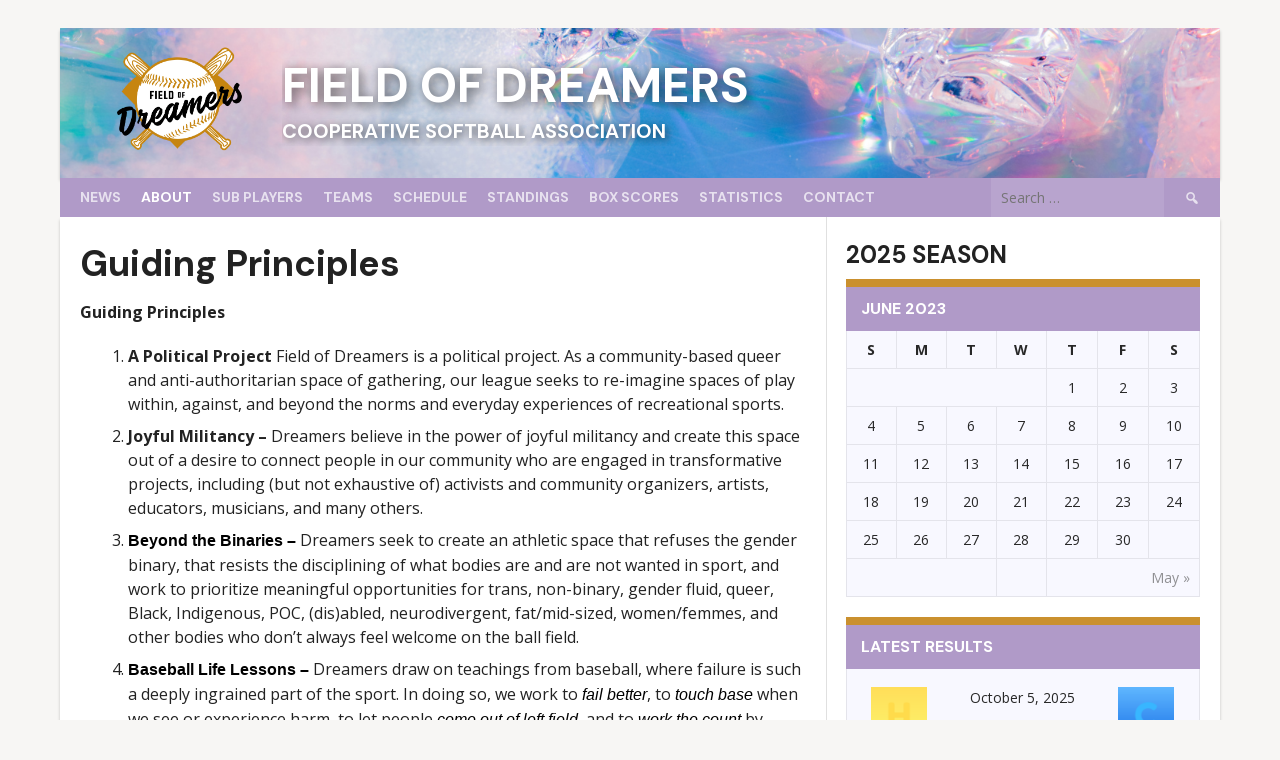

--- FILE ---
content_type: text/html; charset=UTF-8
request_url: https://fieldofdreamers.org/about/guiding-principles/?sp_year=2023&sp_month=6
body_size: 14781
content:
<!DOCTYPE html>
<html lang="en-US">
<head>
<meta charset="UTF-8">
<meta name="viewport" content="width=device-width, initial-scale=1">

<! -- GOOGLE FONTS -->
	
<link rel="preconnect" href="https://fonts.googleapis.com">
<link rel="preconnect" href="https://fonts.gstatic.com" crossorigin>
<link href="https://fonts.googleapis.com/css2?family=Archivo:wght@700&family=DM+Sans:ital,wght@0,400;0,700;1,400&display=swap" rel="stylesheet">
<link href="https://fonts.googleapis.com/css2?family=Open+Sans:ital,wght@0,400;0,700;1,400;1,700&display=swap" rel="stylesheet">
<link href="https://fonts.googleapis.com/css2?family=Inter:wght@400;700&display=swap" rel="stylesheet">
<link href="https://fonts.googleapis.com/css2?family=Della+Respira&display=swap" rel="stylesheet">
	


	
<link rel="profile" href="https://gmpg.org/xfn/11">
<link rel="pingback" href="https://fieldofdreamers.org/xmlrpc.php">
<title>Guiding Principles &#8211; Field of Dreamers</title>
<meta name='robots' content='max-image-preview:large' />
	<style>img:is([sizes="auto" i], [sizes^="auto," i]) { contain-intrinsic-size: 3000px 1500px }</style>
	<link rel='dns-prefetch' href='//fonts.googleapis.com' />
<link rel="alternate" type="application/rss+xml" title="Field of Dreamers &raquo; Feed" href="https://fieldofdreamers.org/feed/" />
<link rel="alternate" type="application/rss+xml" title="Field of Dreamers &raquo; Comments Feed" href="https://fieldofdreamers.org/comments/feed/" />
<script type="text/javascript">
/* <![CDATA[ */
window._wpemojiSettings = {"baseUrl":"https:\/\/s.w.org\/images\/core\/emoji\/16.0.1\/72x72\/","ext":".png","svgUrl":"https:\/\/s.w.org\/images\/core\/emoji\/16.0.1\/svg\/","svgExt":".svg","source":{"concatemoji":"https:\/\/fieldofdreamers.org\/wp-includes\/js\/wp-emoji-release.min.js?ver=6.8.3"}};
/*! This file is auto-generated */
!function(s,n){var o,i,e;function c(e){try{var t={supportTests:e,timestamp:(new Date).valueOf()};sessionStorage.setItem(o,JSON.stringify(t))}catch(e){}}function p(e,t,n){e.clearRect(0,0,e.canvas.width,e.canvas.height),e.fillText(t,0,0);var t=new Uint32Array(e.getImageData(0,0,e.canvas.width,e.canvas.height).data),a=(e.clearRect(0,0,e.canvas.width,e.canvas.height),e.fillText(n,0,0),new Uint32Array(e.getImageData(0,0,e.canvas.width,e.canvas.height).data));return t.every(function(e,t){return e===a[t]})}function u(e,t){e.clearRect(0,0,e.canvas.width,e.canvas.height),e.fillText(t,0,0);for(var n=e.getImageData(16,16,1,1),a=0;a<n.data.length;a++)if(0!==n.data[a])return!1;return!0}function f(e,t,n,a){switch(t){case"flag":return n(e,"\ud83c\udff3\ufe0f\u200d\u26a7\ufe0f","\ud83c\udff3\ufe0f\u200b\u26a7\ufe0f")?!1:!n(e,"\ud83c\udde8\ud83c\uddf6","\ud83c\udde8\u200b\ud83c\uddf6")&&!n(e,"\ud83c\udff4\udb40\udc67\udb40\udc62\udb40\udc65\udb40\udc6e\udb40\udc67\udb40\udc7f","\ud83c\udff4\u200b\udb40\udc67\u200b\udb40\udc62\u200b\udb40\udc65\u200b\udb40\udc6e\u200b\udb40\udc67\u200b\udb40\udc7f");case"emoji":return!a(e,"\ud83e\udedf")}return!1}function g(e,t,n,a){var r="undefined"!=typeof WorkerGlobalScope&&self instanceof WorkerGlobalScope?new OffscreenCanvas(300,150):s.createElement("canvas"),o=r.getContext("2d",{willReadFrequently:!0}),i=(o.textBaseline="top",o.font="600 32px Arial",{});return e.forEach(function(e){i[e]=t(o,e,n,a)}),i}function t(e){var t=s.createElement("script");t.src=e,t.defer=!0,s.head.appendChild(t)}"undefined"!=typeof Promise&&(o="wpEmojiSettingsSupports",i=["flag","emoji"],n.supports={everything:!0,everythingExceptFlag:!0},e=new Promise(function(e){s.addEventListener("DOMContentLoaded",e,{once:!0})}),new Promise(function(t){var n=function(){try{var e=JSON.parse(sessionStorage.getItem(o));if("object"==typeof e&&"number"==typeof e.timestamp&&(new Date).valueOf()<e.timestamp+604800&&"object"==typeof e.supportTests)return e.supportTests}catch(e){}return null}();if(!n){if("undefined"!=typeof Worker&&"undefined"!=typeof OffscreenCanvas&&"undefined"!=typeof URL&&URL.createObjectURL&&"undefined"!=typeof Blob)try{var e="postMessage("+g.toString()+"("+[JSON.stringify(i),f.toString(),p.toString(),u.toString()].join(",")+"));",a=new Blob([e],{type:"text/javascript"}),r=new Worker(URL.createObjectURL(a),{name:"wpTestEmojiSupports"});return void(r.onmessage=function(e){c(n=e.data),r.terminate(),t(n)})}catch(e){}c(n=g(i,f,p,u))}t(n)}).then(function(e){for(var t in e)n.supports[t]=e[t],n.supports.everything=n.supports.everything&&n.supports[t],"flag"!==t&&(n.supports.everythingExceptFlag=n.supports.everythingExceptFlag&&n.supports[t]);n.supports.everythingExceptFlag=n.supports.everythingExceptFlag&&!n.supports.flag,n.DOMReady=!1,n.readyCallback=function(){n.DOMReady=!0}}).then(function(){return e}).then(function(){var e;n.supports.everything||(n.readyCallback(),(e=n.source||{}).concatemoji?t(e.concatemoji):e.wpemoji&&e.twemoji&&(t(e.twemoji),t(e.wpemoji)))}))}((window,document),window._wpemojiSettings);
/* ]]> */
</script>
<style id='wp-emoji-styles-inline-css' type='text/css'>

	img.wp-smiley, img.emoji {
		display: inline !important;
		border: none !important;
		box-shadow: none !important;
		height: 1em !important;
		width: 1em !important;
		margin: 0 0.07em !important;
		vertical-align: -0.1em !important;
		background: none !important;
		padding: 0 !important;
	}
</style>
<link rel='stylesheet' id='wp-block-library-css' href='https://fieldofdreamers.org/wp-includes/css/dist/block-library/style.min.css?ver=6.8.3' type='text/css' media='all' />
<style id='wp-block-library-theme-inline-css' type='text/css'>
.wp-block-audio :where(figcaption){color:#555;font-size:13px;text-align:center}.is-dark-theme .wp-block-audio :where(figcaption){color:#ffffffa6}.wp-block-audio{margin:0 0 1em}.wp-block-code{border:1px solid #ccc;border-radius:4px;font-family:Menlo,Consolas,monaco,monospace;padding:.8em 1em}.wp-block-embed :where(figcaption){color:#555;font-size:13px;text-align:center}.is-dark-theme .wp-block-embed :where(figcaption){color:#ffffffa6}.wp-block-embed{margin:0 0 1em}.blocks-gallery-caption{color:#555;font-size:13px;text-align:center}.is-dark-theme .blocks-gallery-caption{color:#ffffffa6}:root :where(.wp-block-image figcaption){color:#555;font-size:13px;text-align:center}.is-dark-theme :root :where(.wp-block-image figcaption){color:#ffffffa6}.wp-block-image{margin:0 0 1em}.wp-block-pullquote{border-bottom:4px solid;border-top:4px solid;color:currentColor;margin-bottom:1.75em}.wp-block-pullquote cite,.wp-block-pullquote footer,.wp-block-pullquote__citation{color:currentColor;font-size:.8125em;font-style:normal;text-transform:uppercase}.wp-block-quote{border-left:.25em solid;margin:0 0 1.75em;padding-left:1em}.wp-block-quote cite,.wp-block-quote footer{color:currentColor;font-size:.8125em;font-style:normal;position:relative}.wp-block-quote:where(.has-text-align-right){border-left:none;border-right:.25em solid;padding-left:0;padding-right:1em}.wp-block-quote:where(.has-text-align-center){border:none;padding-left:0}.wp-block-quote.is-large,.wp-block-quote.is-style-large,.wp-block-quote:where(.is-style-plain){border:none}.wp-block-search .wp-block-search__label{font-weight:700}.wp-block-search__button{border:1px solid #ccc;padding:.375em .625em}:where(.wp-block-group.has-background){padding:1.25em 2.375em}.wp-block-separator.has-css-opacity{opacity:.4}.wp-block-separator{border:none;border-bottom:2px solid;margin-left:auto;margin-right:auto}.wp-block-separator.has-alpha-channel-opacity{opacity:1}.wp-block-separator:not(.is-style-wide):not(.is-style-dots){width:100px}.wp-block-separator.has-background:not(.is-style-dots){border-bottom:none;height:1px}.wp-block-separator.has-background:not(.is-style-wide):not(.is-style-dots){height:2px}.wp-block-table{margin:0 0 1em}.wp-block-table td,.wp-block-table th{word-break:normal}.wp-block-table :where(figcaption){color:#555;font-size:13px;text-align:center}.is-dark-theme .wp-block-table :where(figcaption){color:#ffffffa6}.wp-block-video :where(figcaption){color:#555;font-size:13px;text-align:center}.is-dark-theme .wp-block-video :where(figcaption){color:#ffffffa6}.wp-block-video{margin:0 0 1em}:root :where(.wp-block-template-part.has-background){margin-bottom:0;margin-top:0;padding:1.25em 2.375em}
</style>
<style id='classic-theme-styles-inline-css' type='text/css'>
/*! This file is auto-generated */
.wp-block-button__link{color:#fff;background-color:#32373c;border-radius:9999px;box-shadow:none;text-decoration:none;padding:calc(.667em + 2px) calc(1.333em + 2px);font-size:1.125em}.wp-block-file__button{background:#32373c;color:#fff;text-decoration:none}
</style>
<link rel='stylesheet' id='latest-post-shortcode-lps-block-style-css' href='https://fieldofdreamers.org/wp-content/plugins/latest-post-shortcode/lps-block/build/style-view.css?ver=lpsv14.21b2b9aa3c6b1687be1b16988b33cd84e8' type='text/css' media='all' />
<link rel='stylesheet' id='font-awesome-css' href='https://fieldofdreamers.org/wp-content/plugins/contact-widgets/assets/css/font-awesome.min.css?ver=4.7.0' type='text/css' media='all' />
<style id='global-styles-inline-css' type='text/css'>
:root{--wp--preset--aspect-ratio--square: 1;--wp--preset--aspect-ratio--4-3: 4/3;--wp--preset--aspect-ratio--3-4: 3/4;--wp--preset--aspect-ratio--3-2: 3/2;--wp--preset--aspect-ratio--2-3: 2/3;--wp--preset--aspect-ratio--16-9: 16/9;--wp--preset--aspect-ratio--9-16: 9/16;--wp--preset--color--black: #000000;--wp--preset--color--cyan-bluish-gray: #abb8c3;--wp--preset--color--white: #ffffff;--wp--preset--color--pale-pink: #f78da7;--wp--preset--color--vivid-red: #cf2e2e;--wp--preset--color--luminous-vivid-orange: #ff6900;--wp--preset--color--luminous-vivid-amber: #fcb900;--wp--preset--color--light-green-cyan: #7bdcb5;--wp--preset--color--vivid-green-cyan: #00d084;--wp--preset--color--pale-cyan-blue: #8ed1fc;--wp--preset--color--vivid-cyan-blue: #0693e3;--wp--preset--color--vivid-purple: #9b51e0;--wp--preset--gradient--vivid-cyan-blue-to-vivid-purple: linear-gradient(135deg,rgba(6,147,227,1) 0%,rgb(155,81,224) 100%);--wp--preset--gradient--light-green-cyan-to-vivid-green-cyan: linear-gradient(135deg,rgb(122,220,180) 0%,rgb(0,208,130) 100%);--wp--preset--gradient--luminous-vivid-amber-to-luminous-vivid-orange: linear-gradient(135deg,rgba(252,185,0,1) 0%,rgba(255,105,0,1) 100%);--wp--preset--gradient--luminous-vivid-orange-to-vivid-red: linear-gradient(135deg,rgba(255,105,0,1) 0%,rgb(207,46,46) 100%);--wp--preset--gradient--very-light-gray-to-cyan-bluish-gray: linear-gradient(135deg,rgb(238,238,238) 0%,rgb(169,184,195) 100%);--wp--preset--gradient--cool-to-warm-spectrum: linear-gradient(135deg,rgb(74,234,220) 0%,rgb(151,120,209) 20%,rgb(207,42,186) 40%,rgb(238,44,130) 60%,rgb(251,105,98) 80%,rgb(254,248,76) 100%);--wp--preset--gradient--blush-light-purple: linear-gradient(135deg,rgb(255,206,236) 0%,rgb(152,150,240) 100%);--wp--preset--gradient--blush-bordeaux: linear-gradient(135deg,rgb(254,205,165) 0%,rgb(254,45,45) 50%,rgb(107,0,62) 100%);--wp--preset--gradient--luminous-dusk: linear-gradient(135deg,rgb(255,203,112) 0%,rgb(199,81,192) 50%,rgb(65,88,208) 100%);--wp--preset--gradient--pale-ocean: linear-gradient(135deg,rgb(255,245,203) 0%,rgb(182,227,212) 50%,rgb(51,167,181) 100%);--wp--preset--gradient--electric-grass: linear-gradient(135deg,rgb(202,248,128) 0%,rgb(113,206,126) 100%);--wp--preset--gradient--midnight: linear-gradient(135deg,rgb(2,3,129) 0%,rgb(40,116,252) 100%);--wp--preset--font-size--small: 13px;--wp--preset--font-size--medium: 20px;--wp--preset--font-size--large: 36px;--wp--preset--font-size--x-large: 42px;--wp--preset--spacing--20: 0.44rem;--wp--preset--spacing--30: 0.67rem;--wp--preset--spacing--40: 1rem;--wp--preset--spacing--50: 1.5rem;--wp--preset--spacing--60: 2.25rem;--wp--preset--spacing--70: 3.38rem;--wp--preset--spacing--80: 5.06rem;--wp--preset--shadow--natural: 6px 6px 9px rgba(0, 0, 0, 0.2);--wp--preset--shadow--deep: 12px 12px 50px rgba(0, 0, 0, 0.4);--wp--preset--shadow--sharp: 6px 6px 0px rgba(0, 0, 0, 0.2);--wp--preset--shadow--outlined: 6px 6px 0px -3px rgba(255, 255, 255, 1), 6px 6px rgba(0, 0, 0, 1);--wp--preset--shadow--crisp: 6px 6px 0px rgba(0, 0, 0, 1);}:where(.is-layout-flex){gap: 0.5em;}:where(.is-layout-grid){gap: 0.5em;}body .is-layout-flex{display: flex;}.is-layout-flex{flex-wrap: wrap;align-items: center;}.is-layout-flex > :is(*, div){margin: 0;}body .is-layout-grid{display: grid;}.is-layout-grid > :is(*, div){margin: 0;}:where(.wp-block-columns.is-layout-flex){gap: 2em;}:where(.wp-block-columns.is-layout-grid){gap: 2em;}:where(.wp-block-post-template.is-layout-flex){gap: 1.25em;}:where(.wp-block-post-template.is-layout-grid){gap: 1.25em;}.has-black-color{color: var(--wp--preset--color--black) !important;}.has-cyan-bluish-gray-color{color: var(--wp--preset--color--cyan-bluish-gray) !important;}.has-white-color{color: var(--wp--preset--color--white) !important;}.has-pale-pink-color{color: var(--wp--preset--color--pale-pink) !important;}.has-vivid-red-color{color: var(--wp--preset--color--vivid-red) !important;}.has-luminous-vivid-orange-color{color: var(--wp--preset--color--luminous-vivid-orange) !important;}.has-luminous-vivid-amber-color{color: var(--wp--preset--color--luminous-vivid-amber) !important;}.has-light-green-cyan-color{color: var(--wp--preset--color--light-green-cyan) !important;}.has-vivid-green-cyan-color{color: var(--wp--preset--color--vivid-green-cyan) !important;}.has-pale-cyan-blue-color{color: var(--wp--preset--color--pale-cyan-blue) !important;}.has-vivid-cyan-blue-color{color: var(--wp--preset--color--vivid-cyan-blue) !important;}.has-vivid-purple-color{color: var(--wp--preset--color--vivid-purple) !important;}.has-black-background-color{background-color: var(--wp--preset--color--black) !important;}.has-cyan-bluish-gray-background-color{background-color: var(--wp--preset--color--cyan-bluish-gray) !important;}.has-white-background-color{background-color: var(--wp--preset--color--white) !important;}.has-pale-pink-background-color{background-color: var(--wp--preset--color--pale-pink) !important;}.has-vivid-red-background-color{background-color: var(--wp--preset--color--vivid-red) !important;}.has-luminous-vivid-orange-background-color{background-color: var(--wp--preset--color--luminous-vivid-orange) !important;}.has-luminous-vivid-amber-background-color{background-color: var(--wp--preset--color--luminous-vivid-amber) !important;}.has-light-green-cyan-background-color{background-color: var(--wp--preset--color--light-green-cyan) !important;}.has-vivid-green-cyan-background-color{background-color: var(--wp--preset--color--vivid-green-cyan) !important;}.has-pale-cyan-blue-background-color{background-color: var(--wp--preset--color--pale-cyan-blue) !important;}.has-vivid-cyan-blue-background-color{background-color: var(--wp--preset--color--vivid-cyan-blue) !important;}.has-vivid-purple-background-color{background-color: var(--wp--preset--color--vivid-purple) !important;}.has-black-border-color{border-color: var(--wp--preset--color--black) !important;}.has-cyan-bluish-gray-border-color{border-color: var(--wp--preset--color--cyan-bluish-gray) !important;}.has-white-border-color{border-color: var(--wp--preset--color--white) !important;}.has-pale-pink-border-color{border-color: var(--wp--preset--color--pale-pink) !important;}.has-vivid-red-border-color{border-color: var(--wp--preset--color--vivid-red) !important;}.has-luminous-vivid-orange-border-color{border-color: var(--wp--preset--color--luminous-vivid-orange) !important;}.has-luminous-vivid-amber-border-color{border-color: var(--wp--preset--color--luminous-vivid-amber) !important;}.has-light-green-cyan-border-color{border-color: var(--wp--preset--color--light-green-cyan) !important;}.has-vivid-green-cyan-border-color{border-color: var(--wp--preset--color--vivid-green-cyan) !important;}.has-pale-cyan-blue-border-color{border-color: var(--wp--preset--color--pale-cyan-blue) !important;}.has-vivid-cyan-blue-border-color{border-color: var(--wp--preset--color--vivid-cyan-blue) !important;}.has-vivid-purple-border-color{border-color: var(--wp--preset--color--vivid-purple) !important;}.has-vivid-cyan-blue-to-vivid-purple-gradient-background{background: var(--wp--preset--gradient--vivid-cyan-blue-to-vivid-purple) !important;}.has-light-green-cyan-to-vivid-green-cyan-gradient-background{background: var(--wp--preset--gradient--light-green-cyan-to-vivid-green-cyan) !important;}.has-luminous-vivid-amber-to-luminous-vivid-orange-gradient-background{background: var(--wp--preset--gradient--luminous-vivid-amber-to-luminous-vivid-orange) !important;}.has-luminous-vivid-orange-to-vivid-red-gradient-background{background: var(--wp--preset--gradient--luminous-vivid-orange-to-vivid-red) !important;}.has-very-light-gray-to-cyan-bluish-gray-gradient-background{background: var(--wp--preset--gradient--very-light-gray-to-cyan-bluish-gray) !important;}.has-cool-to-warm-spectrum-gradient-background{background: var(--wp--preset--gradient--cool-to-warm-spectrum) !important;}.has-blush-light-purple-gradient-background{background: var(--wp--preset--gradient--blush-light-purple) !important;}.has-blush-bordeaux-gradient-background{background: var(--wp--preset--gradient--blush-bordeaux) !important;}.has-luminous-dusk-gradient-background{background: var(--wp--preset--gradient--luminous-dusk) !important;}.has-pale-ocean-gradient-background{background: var(--wp--preset--gradient--pale-ocean) !important;}.has-electric-grass-gradient-background{background: var(--wp--preset--gradient--electric-grass) !important;}.has-midnight-gradient-background{background: var(--wp--preset--gradient--midnight) !important;}.has-small-font-size{font-size: var(--wp--preset--font-size--small) !important;}.has-medium-font-size{font-size: var(--wp--preset--font-size--medium) !important;}.has-large-font-size{font-size: var(--wp--preset--font-size--large) !important;}.has-x-large-font-size{font-size: var(--wp--preset--font-size--x-large) !important;}
:where(.wp-block-post-template.is-layout-flex){gap: 1.25em;}:where(.wp-block-post-template.is-layout-grid){gap: 1.25em;}
:where(.wp-block-columns.is-layout-flex){gap: 2em;}:where(.wp-block-columns.is-layout-grid){gap: 2em;}
:root :where(.wp-block-pullquote){font-size: 1.5em;line-height: 1.6;}
</style>
<link rel='stylesheet' id='dashicons-css' href='https://fieldofdreamers.org/wp-includes/css/dashicons.min.css?ver=6.8.3' type='text/css' media='all' />
<link rel='stylesheet' id='sportspress-general-css' href='//fieldofdreamers.org/wp-content/plugins/sportspress/assets/css/sportspress.css?ver=2.7.26' type='text/css' media='all' />
<link rel='stylesheet' id='sportspress-icons-css' href='//fieldofdreamers.org/wp-content/plugins/sportspress/assets/css/icons.css?ver=2.7.26' type='text/css' media='all' />
<link rel='stylesheet' id='wp-components-css' href='https://fieldofdreamers.org/wp-includes/css/dist/components/style.min.css?ver=6.8.3' type='text/css' media='all' />
<link rel='stylesheet' id='godaddy-styles-css' href='https://fieldofdreamers.org/wp-content/mu-plugins/vendor/wpex/godaddy-launch/includes/Dependencies/GoDaddy/Styles/build/latest.css?ver=2.0.2' type='text/css' media='all' />
<link rel='stylesheet' id='rookie-lato-css' href='//fonts.googleapis.com/css?family=Lato%3A400%2C700%2C400italic%2C700italic&#038;subset=latin-ext&#038;ver=6.8.3' type='text/css' media='all' />
<link rel='stylesheet' id='rookie-oswald-css' href='//fonts.googleapis.com/css?family=Oswald%3A400%2C700&#038;subset=latin-ext&#038;ver=6.8.3' type='text/css' media='all' />
<link rel='stylesheet' id='rookie-framework-style-css' href='https://fieldofdreamers.org/wp-content/themes/rookie/framework.css?ver=6.8.3' type='text/css' media='all' />
<link rel='stylesheet' id='rookie-style-css' href='https://fieldofdreamers.org/wp-content/themes/rookie/style.css?ver=6.8.3' type='text/css' media='all' />
<link rel='stylesheet' id='wpcw-css' href='https://fieldofdreamers.org/wp-content/plugins/contact-widgets/assets/css/style.min.css?ver=1.0.1' type='text/css' media='all' />
<link rel='stylesheet' id='gem-base-css' href='https://fieldofdreamers.org/wp-content/plugins/godaddy-email-marketing-sign-up-forms/css/gem.min.css?ver=1.4.3' type='text/css' media='all' />
<style type="text/css"></style>	<style type="text/css"> /* Rookie Custom Layout */
	@media screen and (min-width: 1025px) {
		.site-header, .site-content, .site-footer, .site-info {
			width: 1160px; }
	}
	</style>
		<style type="text/css"> /* Rookie Custom Colors */
	.site-content,
	.main-navigation .nav-menu > .menu-item-has-children:hover > a,
	.main-navigation li.menu-item-has-children:hover a,
	.main-navigation ul ul { background: #ffffff; }
	pre,
	code,
	kbd,
	tt,
	var,
	table,
	.main-navigation li.menu-item-has-children:hover a:hover,
	.main-navigation ul ul li.page_item_has_children:hover > a,
	.entry-footer-links,
	.comment-content,
	.sp-table-wrapper .dataTables_paginate,
	.sp-event-staff,
	.sp-template-countdown .event-name,
	.sp-template-countdown .event-venue,
	.sp-template-countdown .event-league,
	.sp-template-countdown time span,
	.sp-template-details dl,
	.mega-slider__row,
	.woocommerce .woocommerce-breadcrumb,
	.woocommerce-page .woocommerce-breadcrumb,
	.opta-widget-container form {
		background: #f8f8ff; }
	.comment-content:after {
		border-right-color: #f8f8ff; }
	.widget_calendar #today,
	.sp-highlight,
	.sp-template-event-calendar #today,
	.sp-template-event-blocks .event-title,
	.mega-slider__row:hover {
		background: #ffffff; }
	.sp-tournament-bracket .sp-team .sp-team-name:before {
		border-left-color: #ffffff;
		border-right-color: #ffffff; }
	.sp-tournament-bracket .sp-event {
		border-color: #ffffff !important; }
	caption,
	.main-navigation,
	.site-footer,
	.sp-heading,
	.sp-table-caption,
	.sp-template-gallery .gallery-caption,
	.sp-template-event-logos .sp-team-result,
	.sp-statistic-bar,
	.opta-widget-container h2 {
		background: #b09ac8; }
	pre,
	code,
	kbd,
	tt,
	var,
	table,
	th,
	td,
	tbody td,
	th:first-child, td:first-child,
	th:last-child, td:last-child,
	input[type="text"],
	input[type="email"],
	input[type="url"],
	input[type="password"],
	input[type="search"],
    input[type="tel"],
    input[type="date"],
	textarea,
	.entry-footer-links,
	.comment-metadata .edit-link,
	.comment-content,
	.sp-table-wrapper .dataTables_paginate,
	.sp-event-staff,
	.sp-template-countdown .event-name,
	.sp-template-countdown .event-venue,
	.sp-template-countdown .event-league,
	.sp-template-countdown time span,
	.sp-template-countdown time span:first-child,
	.sp-template-event-blocks .event-title,
	.sp-template-details dl,
	.sp-template-tournament-bracket table,
	.sp-template-tournament-bracket thead th,
	.mega-slider_row,
	.woocommerce .woocommerce-breadcrumb,
	.woocommerce-page .woocommerce-breadcrumb,
	.opta-widget-container form {
		border-color: #e4e4eb; }
	.comment-content:before {
		border-right-color: #e4e4eb; }
	.sp-tab-menu {
		border-bottom-color: #e0e0e0; }
	body,
	button,
	input,
	select,
	textarea,
	.main-navigation .nav-menu > .menu-item-has-children:hover > a,
	.main-navigation ul ul a,
	.widget_recent_entries ul li:before,
	.widget_pages ul li:before,
	.widget_categories ul li:before,
	.widget_archive ul li:before,
	.widget_recent_comments ul li:before,
	.widget_nav_menu ul li:before,
	.widget_links ul li:before,
	.widget_meta ul li:before,
	.entry-title a,
	a .entry-title,
	.page-title a,
	a .page-title,
	.entry-title a:hover,
	a:hover .entry-title,
	.page-title a:hover,
	a:hover .page-title:hover,
	.woocommerce ul.products li.product h3,
	.woocommerce-page ul.products li.product h3 {
		color: #222222; }
	pre,
	code,
	kbd,
	tt,
	var,
	table,
	.main-navigation li.menu-item-has-children:hover a:hover,
	.main-navigation ul ul li.page_item_has_children:hover > a,
	.entry-meta,
	.entry-footer-links,
	.comment-content,
	.sp-data-table,
	.site-footer .sp-data-table,
	.sp-table-wrapper .dataTables_paginate,
	.sp-template,
	.sp-template-countdown .event-venue,
	.sp-template-countdown .event-league,
	.sp-template-countdown .event-name a,
	.sp-template-countdown time span,
	.sp-template-details dl,
	.sp-template-event-blocks .event-title,
	.sp-template-event-blocks .event-title a,
	.sp-tournament-bracket .sp-event .sp-event-date,
	.mega-slider,
	.woocommerce .woocommerce-breadcrumb,
	.woocommerce-page .woocommerce-breadcrumb {
		color: #282828; }
	.widget_recent_entries ul li a,
	.widget_pages ul li a,
	.widget_categories ul li a,
	.widget_archive ul li a,
	.widget_recent_comments ul li a,
	.widget_nav_menu ul li a,
	.widget_links ul li a,
	.widget_meta ul li a,
	.widget_calendar #prev a,
	.widget_calendar #next a,
	.nav-links a,
	.comment-metadata a,
	.comment-body .reply a,
	.wp-caption-text,
	.sp-view-all-link,
	.sp-template-event-calendar #prev a,
	.sp-template-event-calendar #next a,
	.sp-template-tournament-bracket .sp-event-venue,
	.woocommerce .woocommerce-breadcrumb,
	.woocommerce-page .woocommerce-breadcrumb,
	.woocommerce .woocommerce-breadcrumb a,
	.woocommerce-page .woocommerce-breadcrumb a {
		color: #909093; }
	caption,
	button,
	input[type="button"],
	input[type="reset"],
	input[type="submit"],
	.main-navigation .nav-menu > li:hover > a,
	.main-navigation.toggled .menu-toggle,
	.site-footer,
	.sp-template .gallery-caption,
	.sp-template .gallery-caption a,
	.sp-heading,
	.sp-heading:hover,
	.sp-heading a:hover,
	.sp-table-caption,
	.sp-template-event-logos .sp-team-result,
	.sp-template-tournament-bracket .sp-result,
	.single-sp_player .entry-header .entry-title strong {
		color: #ffffff; }
	.main-navigation a,
	.main-navigation .menu-toggle {
		color: rgba(255, 255, 255, 0.7); }
	a,
	blockquote:before,
	q:before,
	.main-navigation ul ul .current-menu-item > a,
	.main-navigation ul ul .current-menu-parent > a,
	.main-navigation ul ul .current-menu-ancestor > a,
	.main-navigation ul ul .current_page_item > a,
	.main-navigation ul ul .current_page_parent > a,
	.main-navigation ul ul .current_page_ancestor > a,
	.main-navigation li.menu-item-has-children:hover ul .current-menu-item > a:hover,
	.main-navigation li.menu-item-has-children:hover ul .current-menu-parent > a:hover,
	.main-navigation li.menu-item-has-children:hover ul .current-menu-ancestor > a:hover,
	.main-navigation li.menu-item-has-children:hover ul .current_page_item > a:hover,
	.main-navigation li.menu-item-has-children:hover ul .current_page_parent > a:hover,
	.main-navigation li.menu-item-has-children:hover ul .current_page_ancestor > a:hover,
	.widget_recent_entries ul li a:hover,
	.widget_pages ul li a:hover,
	.widget_categories ul li a:hover,
	.widget_archive ul li a:hover,
	.widget_recent_comments ul li a:hover,
	.widget_nav_menu ul li a:hover,
	.widget_links ul li a:hover,
	.widget_meta ul li a:hover,
	.widget_calendar #prev a:hover,
	.widget_calendar #next a:hover,
	.nav-links a:hover,
	.sticky .entry-title:before,
	.comment-metadata a:hover,
	.comment-body .reply a:hover,
	.sp-view-all-link:hover,
	.sp-template-event-calendar #prev a:hover,
	.sp-template-event-calendar #next a:hover,
	.single-sp_staff .entry-header .entry-title strong,
	.sp-message {
		color: #ca902e; }
	cite:before,
	button,
	input[type="button"],
	input[type="reset"],
	input[type="submit"],
	.main-navigation .nav-menu > li:hover > a,
	.main-navigation .search-form .search-submit:hover,
	.nav-links .meta-nav,
	.entry-footer a,
	.sp-template-player-gallery .gallery-item strong,
	.sp-template-tournament-bracket .sp-result,
	.single-sp_player .entry-header .entry-title strong,
	.sp-statistic-bar-fill,
	.mega-slider__row--active,
	.mega-slider__row--active:hover {
		background: #ca902e; }
	.sp-message {
		border-color: #ca902e; }
	caption,
	.sp-table-caption,
	.opta-widget-container h2 {
		border-top-color: #ca902e; }
	.sp-tab-menu-item-active a {
		border-bottom-color: #ca902e; }
	button:hover,
	input[type="button"]:hover,
	input[type="reset"]:hover,
	input[type="submit"]:hover,
	button:focus,
	input[type="button"]:focus,
	input[type="reset"]:focus,
	input[type="submit"]:focus,
	button:active,
	input[type="button"]:active,
	input[type="reset"]:active,
	input[type="submit"]:active,
	.entry-footer a:hover,
	.nav-links a:hover .meta-nav,
	.sp-template-tournament-bracket .sp-event-title:hover .sp-result {
		background: #ac7210; }
	.widget_search .search-submit {
		border-color: #ac7210; }
	a:hover {
		color: #ac7210; }
	.sp-template-event-logos {
		color: inherit; }
	.sp-footer-sponsors .sp-sponsors {
		border-color: #e0e0e0; }
	@media screen and (max-width: 600px) {
		.main-navigation .nav-menu > li:hover > a,
		.main-navigation ul ul li.page_item_has_children:hover > a {
			color: #ffffff;
			background: transparent; }
		.main-navigation .nav-menu li a:hover,
		.main-navigation .search-form .search-submit {
			color: #ffffff;
			background: #ca902e; }
		.main-navigation .nav-menu > .menu-item-has-children:hover > a,
		.main-navigation li.menu-item-has-children:hover a {
			background: transparent; }
		.main-navigation ul ul {
			background: rgba(0, 0, 0, 0.1); }
		.main-navigation .nav-menu > .menu-item-has-children:hover > a:hover,
		.main-navigation li.menu-item-has-children:hover a:hover {
			background: #ca902e;
			color: #fff;
		}
		.main-navigation ul ul a,
		.main-navigation .nav-menu > .menu-item-has-children:hover > a {
			color: rgba(255, 255, 255, 0.7); }
		.main-navigation .nav-menu > .current-menu-item > a,
		.main-navigation .nav-menu > .current-menu-parent > a,
		.main-navigation .nav-menu > .current-menu-ancestor > a,
		.main-navigation .nav-menu > .current_page_item > a,
		.main-navigation .nav-menu > .current_page_parent > a,
		.main-navigation .nav-menu > .current_page_ancestor > a,
		.main-navigation .nav-menu > .current-menu-item:hover > a,
		.main-navigation .nav-menu > .current-menu-parent:hover > a,
		.main-navigation .nav-menu > .current-menu-ancestor:hover > a,
		.main-navigation .nav-menu > .current_page_item:hover > a,
		.main-navigation .nav-menu > .current_page_parent:hover > a,
		.main-navigation .nav-menu > .current_page_ancestor:hover > a,
		.main-navigation ul ul .current-menu-parent > a,
		.main-navigation ul ul .current-menu-ancestor > a,
		.main-navigation ul ul .current_page_parent > a,
		.main-navigation ul ul .current_page_ancestor > a,
		.main-navigation li.menu-item-has-children:hover ul .current-menu-item > a:hover,
		.main-navigation li.menu-item-has-children:hover ul .current-menu-parent > a:hover,
		.main-navigation li.menu-item-has-children:hover ul .current-menu-ancestor > a:hover,
		.main-navigation li.menu-item-has-children:hover ul .current_page_item > a:hover,
		.main-navigation li.menu-item-has-children:hover ul .current_page_parent > a:hover,
		.main-navigation li.menu-item-has-children:hover ul .current_page_ancestor > a:hover {
			color: #fff;
		}
	}
	@media screen and (min-width: 601px) {
		.content-area,
		.widecolumn {
			box-shadow: 1px 0 0 #e0e0e0;
		}
		.widget-area {
			box-shadow: inset 1px 0 0 #e0e0e0; }
		.widget-area-left {
			box-shadow: inset -1px 0 0 #e0e0e0; }
		.rtl .content-area,
		.rtl .widecolumn {
			box-shadow: -1px 0 0 #e0e0e0;
		}

		.rtl .widget-area,
		.rtl .widget-area-left {
			box-shadow: inset -1px 0 0 #e0e0e0; }
		.rtl .widget-area-right {
			box-shadow: inset 1px 0 0 #e0e0e0; }
	}
	@media screen and (max-width: 1199px) {
		.social-sidebar {
			box-shadow: inset 0 1px 0 #e0e0e0; }
	}

	
	</style>
	<script type="text/javascript" id="lps-vars-js-after">
/* <![CDATA[ */
const lpsSettings = {"ajaxUrl": "https://fieldofdreamers.org/wp-admin/admin-ajax.php"};
/* ]]> */
</script>
<script type="text/javascript" src="https://fieldofdreamers.org/wp-includes/js/jquery/jquery.min.js?ver=3.7.1" id="jquery-core-js"></script>
<script type="text/javascript" src="https://fieldofdreamers.org/wp-includes/js/jquery/jquery-migrate.min.js?ver=3.4.1" id="jquery-migrate-js"></script>
<link rel="https://api.w.org/" href="https://fieldofdreamers.org/wp-json/" /><link rel="alternate" title="JSON" type="application/json" href="https://fieldofdreamers.org/wp-json/wp/v2/pages/666" /><link rel="EditURI" type="application/rsd+xml" title="RSD" href="https://fieldofdreamers.org/xmlrpc.php?rsd" />
<meta name="generator" content="WordPress 6.8.3" />
<meta name="generator" content="SportsPress 2.7.26" />
<link rel="canonical" href="https://fieldofdreamers.org/about/guiding-principles/" />
<link rel='shortlink' href='https://fieldofdreamers.org/?p=666' />
<link rel="alternate" title="oEmbed (JSON)" type="application/json+oembed" href="https://fieldofdreamers.org/wp-json/oembed/1.0/embed?url=https%3A%2F%2Ffieldofdreamers.org%2Fabout%2Fguiding-principles%2F" />
<link rel="alternate" title="oEmbed (XML)" type="text/xml+oembed" href="https://fieldofdreamers.org/wp-json/oembed/1.0/embed?url=https%3A%2F%2Ffieldofdreamers.org%2Fabout%2Fguiding-principles%2F&#038;format=xml" />
<style type="text/css" id="custom-background-css">
body.custom-background { background-color: #f7f6f4; }
</style>
	<link rel="icon" href="https://fieldofdreamers.org/wp-content/uploads/2023/03/cropped-Icon-Ball-32x32.png" sizes="32x32" />
<link rel="icon" href="https://fieldofdreamers.org/wp-content/uploads/2023/03/cropped-Icon-Ball-192x192.png" sizes="192x192" />
<link rel="apple-touch-icon" href="https://fieldofdreamers.org/wp-content/uploads/2023/03/cropped-Icon-Ball-180x180.png" />
<meta name="msapplication-TileImage" content="https://fieldofdreamers.org/wp-content/uploads/2023/03/cropped-Icon-Ball-270x270.png" />
		<style type="text/css" id="wp-custom-css">
			article.post {
	background: #;
	padding: 1em;
	border-radius: 1em;
	border: 1px solid #e0e0e0;
}

/* Heading Font */
h1,
h2,
h3,
h4,
h5,
h6,
caption,
.menu-toggle,
.main-navigation a,
.gallery-caption,
.wp-caption-text.gallery-caption,
.sp-table-caption,
.sp-template-countdown time span,
.sp-template-event-logos,
.sp-template .player-gallery-group-name,
.single-sp_staff .entry-header .entry-title strong {
    font-family: 'DM Sans', sans-serif;
    font-weight: bold;
    text-transform: uppercase;
}

h1, h2, h3, h4, h5, h6 
{ margin-bottom: 0.25em;
	font-family: 'DM Sans';
}

h1.site-title {
	font-family: 'DM Sans';
	text-transform: uppercase;
	color: white;
	filter: drop-shadow(0px 0px 5px rgba(0 0 0 / 30%)) drop-shadow(5px 5px 5px rgba(0 0 0 / 30%));
	margin-bottom: 0em;
}

.site-description {filter: drop-shadow(0px 0px 5px rgba(0 0 0 / 30%)) drop-shadow(3px 3px 3px rgba(0 0 0 / 30%));
	
}


h4,
h5,
h6
{ color: #222;}

.nf-form-fields-required {
	font-size:.9em;
	opacity: 80%;
}

.single-article .entry-title {
	line-height: 1.15em;
	font-size:1.55em;
	text-transform: uppercase;
	padding-bottom: .25em;
	padding-top: .25em;
}

body {
	font-family: 'Open Sans', sans-serif;	
}

ul.wp-block-latest-posts__list {
	margin-left:.5rem;
}

ul.wp-block-latest-posts__list a {
	font-weight: bold;
}

.wp-block-latest-posts__post-title {
	font-size: 1.6rem;
	line-height: 1.8rem;
	text-transform: uppercase ;
}

aside#wpcw_social-4 a {
	color: white;
}

.sp-event-logos { font-size: 70%; font-weight: 400; }
.sp-team-logo img { width: 80px; }

.fa-2x {
	color: white;
}

		</style>
		</head>

<body class="wp-singular page-template-default page page-id-666 page-child parent-pageid-2 custom-background wp-theme-rookie fl-builder-lite-2-9-4-2 fl-no-js">
<div class="sp-header"></div>
<div id="page" class="hfeed site">
  <a class="skip-link screen-reader-text" href="#content">Skip to content</a>

  <header id="masthead" class="site-header" role="banner">
    <div class="header-wrapper">
      		<div class="header-area header-area-custom header-area-has-logo header-area-has-search header-area-has-text" style="background-image: url(https://fieldofdreamers.org/wp-content/uploads/2025/03/bg-2025.png);">
					<div class="header-inner">
				<div class="site-branding">
		<div class="site-identity">
						<a class="site-logo" href="https://fieldofdreamers.org/" rel="home"><img src="https://fieldofdreamers.org/wp-content/uploads/2017/02/FieldofDreamers_logo-01.png" alt="Field of Dreamers"></a>
									<hgroup class="site-hgroup" style="color: #ffffff">
				<h1 class="site-title"><a href="https://fieldofdreamers.org/" rel="home">Field of Dreamers</a></h1>
				<h2 class="site-description">Cooperative Softball Association</h2>
			</hgroup>
					</div>
	</div><!-- .site-branding -->
		<div class="site-menu">
		<nav id="site-navigation" class="main-navigation" role="navigation">
			<button class="menu-toggle" aria-controls="menu" aria-expanded="false"><span class="dashicons dashicons-menu"></span></button>
			<div class="menu-primary-menu-container"><ul id="menu-primary-menu" class="menu"><li id="menu-item-2261" class="menu-item menu-item-type-custom menu-item-object-custom menu-item-has-children menu-item-2261"><a>News</a>
<ul class="sub-menu">
	<li id="menu-item-2262" class="menu-item menu-item-type-post_type menu-item-object-page menu-item-2262"><a href="https://fieldofdreamers.org/news/">Updates</a></li>
	<li id="menu-item-1026" class="menu-item menu-item-type-taxonomy menu-item-object-category menu-item-1026"><a href="https://fieldofdreamers.org/category/action/">Action</a></li>
</ul>
</li>
<li id="menu-item-2259" class="menu-item menu-item-type-custom menu-item-object-custom current-menu-ancestor current-menu-parent menu-item-has-children menu-item-2259"><a>About</a>
<ul class="sub-menu">
	<li id="menu-item-726" class="menu-item menu-item-type-post_type menu-item-object-page menu-item-726"><a href="https://fieldofdreamers.org/about/land-acknowledgement/">Territorial Acknowledgement</a></li>
	<li id="menu-item-2266" class="menu-item menu-item-type-post_type menu-item-object-page current-page-ancestor current-page-parent menu-item-2266"><a href="https://fieldofdreamers.org/about/">League</a></li>
	<li id="menu-item-671" class="menu-item menu-item-type-post_type menu-item-object-page current-menu-item page_item page-item-666 current_page_item menu-item-671"><a href="https://fieldofdreamers.org/about/guiding-principles/" aria-current="page">Guiding Principles</a></li>
	<li id="menu-item-676" class="menu-item menu-item-type-post_type menu-item-object-page menu-item-676"><a href="https://fieldofdreamers.org/rules/">Rules</a></li>
	<li id="menu-item-1000" class="menu-item menu-item-type-post_type menu-item-object-page menu-item-1000"><a href="https://fieldofdreamers.org/coordinating-committee/">Coordinating Committee</a></li>
	<li id="menu-item-3148" class="menu-item menu-item-type-post_type menu-item-object-page menu-item-3148"><a href="https://fieldofdreamers.org/mushball/">Mushball</a></li>
	<li id="menu-item-961" class="menu-item menu-item-type-post_type menu-item-object-page menu-item-961"><a href="https://fieldofdreamers.org/weather/">Weather Policy</a></li>
	<li id="menu-item-1824" class="menu-item menu-item-type-post_type menu-item-object-page menu-item-1824"><a href="https://fieldofdreamers.org/about/2023-covid-guidelines/">COVID-19 Guidelines</a></li>
	<li id="menu-item-3000" class="menu-item menu-item-type-taxonomy menu-item-object-category menu-item-3000"><a href="https://fieldofdreamers.org/category/research-and-media/">Research &#038; Media</a></li>
</ul>
</li>
<li id="menu-item-953" class="menu-item menu-item-type-post_type menu-item-object-page menu-item-953"><a href="https://fieldofdreamers.org/sub-players/">Sub Players</a></li>
<li id="menu-item-1385" class="menu-item menu-item-type-custom menu-item-object-custom menu-item-has-children menu-item-1385"><a>Teams</a>
<ul class="sub-menu">
	<li id="menu-item-589" class="menu-item menu-item-type-post_type menu-item-object-sp_list menu-item-589"><a href="https://fieldofdreamers.org/list/credit-river/">Credit River</a></li>
	<li id="menu-item-609" class="menu-item menu-item-type-post_type menu-item-object-sp_list menu-item-609"><a href="https://fieldofdreamers.org/list/don-river/">Don River</a></li>
	<li id="menu-item-570" class="menu-item menu-item-type-post_type menu-item-object-sp_list menu-item-570"><a href="https://fieldofdreamers.org/list/humber-river-2017/">Humber River</a></li>
	<li id="menu-item-625" class="menu-item menu-item-type-post_type menu-item-object-sp_list menu-item-625"><a href="https://fieldofdreamers.org/list/rouge-river/">Rouge River</a></li>
	<li id="menu-item-1387" class="menu-item menu-item-type-post_type menu-item-object-sp_list menu-item-1387"><a href="https://fieldofdreamers.org/list/garrison-creek/">Garrison Creek</a></li>
</ul>
</li>
<li id="menu-item-2264" class="menu-item menu-item-type-custom menu-item-object-custom menu-item-has-children menu-item-2264"><a>Schedule</a>
<ul class="sub-menu">
	<li id="menu-item-492" class="menu-item menu-item-type-post_type menu-item-object-page menu-item-492"><a href="https://fieldofdreamers.org/calendar/">League</a></li>
	<li id="menu-item-590" class="menu-item menu-item-type-post_type menu-item-object-sp_team menu-item-590"><a href="https://fieldofdreamers.org/team/credit-river/">Credit River</a></li>
	<li id="menu-item-608" class="menu-item menu-item-type-post_type menu-item-object-sp_team menu-item-608"><a href="https://fieldofdreamers.org/team/don-river/">Don River</a></li>
	<li id="menu-item-572" class="menu-item menu-item-type-post_type menu-item-object-sp_team menu-item-572"><a href="https://fieldofdreamers.org/team/humber-river/">Humber River</a></li>
	<li id="menu-item-626" class="menu-item menu-item-type-post_type menu-item-object-sp_team menu-item-626"><a href="https://fieldofdreamers.org/team/rouge-river/">Rouge River</a></li>
	<li id="menu-item-1302" class="menu-item menu-item-type-post_type menu-item-object-sp_team menu-item-1302"><a href="https://fieldofdreamers.org/team/garrison-creek/">Garrison Creek</a></li>
</ul>
</li>
<li id="menu-item-1011" class="menu-item menu-item-type-custom menu-item-object-custom menu-item-has-children menu-item-1011"><a>Standings</a>
<ul class="sub-menu">
	<li id="menu-item-1199" class="menu-item menu-item-type-post_type menu-item-object-page menu-item-1199"><a href="https://fieldofdreamers.org/list-of-champions/">LIST OF CHAMPIONS</a></li>
	<li id="menu-item-3056" class="menu-item menu-item-type-custom menu-item-object-custom menu-item-3056"><a href="https://fieldofdreamers.org/table/2025-season/">2025 Standings</a></li>
	<li id="menu-item-2734" class="menu-item menu-item-type-custom menu-item-object-custom menu-item-2734"><a href="https://fieldofdreamers.org/table/2024-season/">2024 Standings</a></li>
	<li id="menu-item-2411" class="menu-item menu-item-type-custom menu-item-object-custom menu-item-2411"><a href="https://fieldofdreamers.org/table/2023-season/">2023 Standings</a></li>
	<li id="menu-item-2100" class="menu-item menu-item-type-custom menu-item-object-custom menu-item-2100"><a href="https://fieldofdreamers.org/table/2022-season/">2022 Standings</a></li>
	<li id="menu-item-1826" class="menu-item menu-item-type-custom menu-item-object-custom menu-item-1826"><a href="https://fieldofdreamers.org/table/2021-season/">2021 Standings</a></li>
	<li id="menu-item-1371" class="menu-item menu-item-type-post_type menu-item-object-sp_table menu-item-1371"><a href="https://fieldofdreamers.org/table/2019-season/">2019 Standings</a></li>
	<li id="menu-item-894" class="menu-item menu-item-type-post_type menu-item-object-sp_table menu-item-894"><a href="https://fieldofdreamers.org/table/2018-season/">2018 Standings</a></li>
	<li id="menu-item-874" class="menu-item menu-item-type-post_type menu-item-object-page menu-item-874"><a href="https://fieldofdreamers.org/2017-final-standings/">2017 Standings</a></li>
</ul>
</li>
<li id="menu-item-2260" class="menu-item menu-item-type-custom menu-item-object-custom menu-item-has-children menu-item-2260"><a>Box Scores</a>
<ul class="sub-menu">
	<li id="menu-item-493" class="menu-item menu-item-type-post_type menu-item-object-page menu-item-493"><a href="https://fieldofdreamers.org/box-scores/">Box Scores</a></li>
	<li id="menu-item-545" class="menu-item menu-item-type-post_type menu-item-object-page menu-item-545"><a href="https://fieldofdreamers.org/box-scores/scoring-tutorial/">Scoresheet and Scoring Tutorial</a></li>
	<li id="menu-item-3130" class="menu-item menu-item-type-taxonomy menu-item-object-category menu-item-3130"><a href="https://fieldofdreamers.org/category/2025-season-updates/">2025 Recaps</a></li>
	<li id="menu-item-2770" class="menu-item menu-item-type-taxonomy menu-item-object-category menu-item-2770"><a href="https://fieldofdreamers.org/category/2024-season-updates/">2024 Recaps</a></li>
	<li id="menu-item-2558" class="menu-item menu-item-type-taxonomy menu-item-object-category menu-item-2558"><a href="https://fieldofdreamers.org/category/2023-season-updates/">2023 Recaps</a></li>
	<li id="menu-item-2157" class="menu-item menu-item-type-taxonomy menu-item-object-category menu-item-2157"><a href="https://fieldofdreamers.org/category/2022-season-updates/">2022 Recaps</a></li>
	<li id="menu-item-1837" class="menu-item menu-item-type-taxonomy menu-item-object-category menu-item-1837"><a href="https://fieldofdreamers.org/category/2021-season-updates/">2021 Recaps</a></li>
	<li id="menu-item-1423" class="menu-item menu-item-type-taxonomy menu-item-object-category menu-item-1423"><a href="https://fieldofdreamers.org/category/2019-season-updates/">2019 Recaps</a></li>
	<li id="menu-item-984" class="menu-item menu-item-type-taxonomy menu-item-object-category menu-item-984"><a href="https://fieldofdreamers.org/category/2018-season-updates/">2018 Recaps</a></li>
	<li id="menu-item-775" class="menu-item menu-item-type-taxonomy menu-item-object-category menu-item-775"><a href="https://fieldofdreamers.org/category/2017-seasonupdates/">2017 Recaps</a></li>
</ul>
</li>
<li id="menu-item-2472" class="menu-item menu-item-type-custom menu-item-object-custom menu-item-has-children menu-item-2472"><a>Statistics</a>
<ul class="sub-menu">
	<li id="menu-item-3055" class="menu-item menu-item-type-custom menu-item-object-custom menu-item-3055"><a href="https://fieldofdreamers.org/list/2025-season-stats/">2025 Season Stats</a></li>
	<li id="menu-item-2715" class="menu-item menu-item-type-custom menu-item-object-custom menu-item-2715"><a href="https://fieldofdreamers.org/list/2024-season-stats/">2024 Season Stats</a></li>
	<li id="menu-item-2456" class="menu-item menu-item-type-custom menu-item-object-custom menu-item-2456"><a href="https://fieldofdreamers.org/list/2023-season-stats/">2023 Season Stats</a></li>
	<li id="menu-item-2131" class="menu-item menu-item-type-custom menu-item-object-custom menu-item-2131"><a href="https://fieldofdreamers.org/list/2022-season-stats/">2022 Season Stats</a></li>
	<li id="menu-item-1839" class="menu-item menu-item-type-custom menu-item-object-custom menu-item-1839"><a href="https://fieldofdreamers.org/list/2021-season-stats/">2021 Season Stats</a></li>
	<li id="menu-item-1378" class="menu-item menu-item-type-post_type menu-item-object-sp_list menu-item-1378"><a href="https://fieldofdreamers.org/list/2019-statistics/">2019 Season Stats</a></li>
	<li id="menu-item-912" class="menu-item menu-item-type-post_type menu-item-object-sp_list menu-item-912"><a href="https://fieldofdreamers.org/list/2018-statistics/">2018 Season Stats</a></li>
	<li id="menu-item-683" class="menu-item menu-item-type-post_type menu-item-object-sp_list menu-item-683"><a href="https://fieldofdreamers.org/list/player-ranking/">2017 Season Stats</a></li>
</ul>
</li>
<li id="menu-item-784" class="menu-item menu-item-type-post_type menu-item-object-page menu-item-784"><a href="https://fieldofdreamers.org/contact/">Contact</a></li>
</ul></div>			<form role="search" method="get" class="search-form" action="https://fieldofdreamers.org/">
				<label>
					<span class="screen-reader-text">Search for:</span>
					<input type="search" class="search-field" placeholder="Search &hellip;" value="" name="s" />
				</label>
				<input type="submit" class="search-submit" value="&#61817;" title="Search" />
			</form>		</nav><!-- #site-navigation -->
	</div><!-- .site-menu -->
			</div><!-- .header-inner -->
			</div><!-- .header-area -->
	    </div><!-- .header-wrapper -->
  </header><!-- #masthead -->

  <div id="content" class="site-content">
    <div class="content-wrapper">
      
	<div id="primary" class="content-area content-area-right-sidebar">
		<main id="main" class="site-main" role="main">

			
				
<article id="post-666" class="post-666 page type-page status-publish hentry">
	<header class="entry-header">
				
		<h1 class="entry-title">Guiding Principles</h1>	</header><!-- .entry-header -->

	<div class="entry-content">
		
<p><strong>Guiding Principles</strong></p>



<ol class="wp-block-list">
<li><b>A Political Project </b><span style="font-weight: 400;">Field of Dreamers is a political project. As a community-based queer and anti-authoritarian space of gathering, our league seeks to re-imagine spaces of play within, against, and beyond the norms and everyday experiences of recreational sports.&nbsp;</span></li>



<li><b>Joyful Militancy &#8211; </b><span style="font-weight: 400;">Dreamers believe in the power of joyful militancy and create this space out of a desire to connect people in our community who are engaged in transformative projects, including (but not exhaustive of) activists and community organizers, artists, educators, musicians, and many others. </span></li>



<li><b style="font-size: revert; color: initial; font-family: -apple-system, BlinkMacSystemFont, 'Segoe UI', Roboto, Oxygen-Sans, Ubuntu, Cantarell, 'Helvetica Neue', sans-serif;">Beyond the Binaries &#8211; </b><span style="font-weight: 400;">Dreamers seek to create an athletic space that refuses the gender binary, that resists the disciplining of what bodies are and are not wanted in sport, and work to prioritize meaningful opportunities for trans, non-binary, gender fluid, queer, Black, Indigenous, POC, (dis)abled, neurodivergent, fat/mid-sized, women/femmes, and other bodies who don’t always feel welcome on the ball field. </span></li>



<li><b style="font-size: revert; color: initial; font-family: -apple-system, BlinkMacSystemFont, 'Segoe UI', Roboto, Oxygen-Sans, Ubuntu, Cantarell, 'Helvetica Neue', sans-serif;">Baseball Life Lessons &#8211; </b><span style="font-weight: 400;">Dreamers draw on teachings from baseball, where failure is such a deeply ingrained part of the sport. In doing so, we work to </span><i style="font-size: revert; color: initial; font-family: -apple-system, BlinkMacSystemFont, 'Segoe UI', Roboto, Oxygen-Sans, Ubuntu, Cantarell, 'Helvetica Neue', sans-serif;"><span>fail better</span></i><span style="font-weight: 400;">, to </span><i style="font-size: revert; color: initial; font-family: -apple-system, BlinkMacSystemFont, 'Segoe UI', Roboto, Oxygen-Sans, Ubuntu, Cantarell, 'Helvetica Neue', sans-serif;"><span>touch base</span></i><span style="font-weight: 400;"> when we see or experience harm, to let people </span><i style="font-size: revert; color: initial; font-family: -apple-system, BlinkMacSystemFont, 'Segoe UI', Roboto, Oxygen-Sans, Ubuntu, Cantarell, 'Helvetica Neue', sans-serif;"><span>come out of left field</span></i><span style="font-weight: 400;">, and to </span><i style="font-size: revert; color: initial; font-family: -apple-system, BlinkMacSystemFont, 'Segoe UI', Roboto, Oxygen-Sans, Ubuntu, Cantarell, 'Helvetica Neue', sans-serif;"><span>work the count</span></i><span style="font-weight: 400;"> by being patient and accountable to one another. </span></li>



<li><b style="font-size: revert; color: initial; font-family: -apple-system, BlinkMacSystemFont, 'Segoe UI', Roboto, Oxygen-Sans, Ubuntu, Cantarell, 'Helvetica Neue', sans-serif;">Personal Growth + Mutual Aid </b><span style="font-weight: 400;">&#8211; Dreamers come together to share and develop skills. To offer space for everyone to learn and grow in the game of softball at their own pace in a supportive and affirming environment.  Our rules and gameplay are designed to facilitate learning and skill building, but to also accepts and creates space for a multitude of skills, abilities, talents, and body types to play in the league in meaningful and competitive ways. We track statistics as a way to affirm longevity, development, and the joy of seeing your play transform from year to year. </span></li>



<li><b style="font-size: revert; color: initial; font-family: -apple-system, BlinkMacSystemFont, 'Segoe UI', Roboto, Oxygen-Sans, Ubuntu, Cantarell, 'Helvetica Neue', sans-serif;">Community Commitments </b><span style="font-weight: 400;">&#8211; Dreamers are committed to developing relationships with other park users, to connecting struggles we are involved in to others in the league, to imagining collectively the worlds we wish to see and working on and off the field to make these things happen. As a project of radical care, we see the important need for social spaces where folks involved in political organizing work can meet new people, can mobilize and politicize each other, can inspire each other to dream together of worlds we didn’t imagine were possible. </span></li>



<li><b style="font-size: revert; color: initial; font-family: -apple-system, BlinkMacSystemFont, 'Segoe UI', Roboto, Oxygen-Sans, Ubuntu, Cantarell, 'Helvetica Neue', sans-serif;">Space/Place &#8211;</b><span style="font-weight: 400;"> Dreamers understand that national sporting cultures amplify settler identities because they are loaded with cultural significance, but also because spaces of play are a means for settlers to appropriate Indigenous territory. </span><span style="font-weight: 400;">As Dreamers we seek instead to enact relationships of mutuality, respect, and reciprocity with the land and the rivers that guide interactions between all human and non-human beings on these territories. </span>We thank and honour the peoples of the Three Fires Anishinaabek Confederacy, the Haudenosaunee Confederacy, and the Wendat Nation for their longstanding, and continued tending to relationships with this land. We are situated near the Great Lake Ontario at the confluence of the Credit, the Humber, the Don, and the Rouge Rivers and our field sits atop Garrison Creek. These are the five houses of our league and these are the names of our teams. These names remind us of our responsibilities to these territories and to the land on which we play – we have these responsibilities as a league on and off the field. While we are sorted in different house, we are connected together through the goals, aspirations, and principles that guide our league and relationship to this land and our communities.</li>
</ol>



<p><br><br><br></p>
			</div><!-- .entry-content -->
</article><!-- #post-## -->

				
			
		</main><!-- #main -->
	</div><!-- #primary -->

<div id="secondary" class="widget-area widget-area-right" role="complementary">
    <div class="sp-widget-align-none"><aside id="sportspress-event-calendar-3" class="widget widget_sportspress widget_calendar widget_sp_event_calendar"><h1 class="widget-title">2025 Season</h1><div class="sp-template sp-template-event-calendar">
	
<div class="sp-calendar-wrapper">
<table id="wp-calendar" class="sp-calendar sp-event-calendar sp-data-table">
<caption class="sp-table-caption">June 2023</caption>
<thead>
<tr>
		<th scope="col" title="Sunday">S</th>
		<th scope="col" title="Monday">M</th>
		<th scope="col" title="Tuesday">T</th>
		<th scope="col" title="Wednesday">W</th>
		<th scope="col" title="Thursday">T</th>
		<th scope="col" title="Friday">F</th>
		<th scope="col" title="Saturday">S</th>
</tr>
</thead>

<tfoot>
<tr>
		<td colspan="3" id="prev" class="pad">&nbsp;</td>
		<td class="pad">&nbsp;</td>
		<td colspan="3" id="next" class="sp-next-month"><a data-tooltip data-options="disable_for_touch:true" class="has-tooltip tip-left" href="/about/guiding-principles/?sp_year=2024&amp;sp_month=5" title="May 2024">May &raquo;</a></td>
</tr>
</tfoot>

<tbody>
<tr>
		<td colspan="4" class="pad">&nbsp;</td><td>1</td><td>2</td><td>3</td>
	</tr>
	<tr>
		<td>4</td><td>5</td><td>6</td><td>7</td><td>8</td><td>9</td><td>10</td>
	</tr>
	<tr>
		<td>11</td><td>12</td><td>13</td><td>14</td><td>15</td><td>16</td><td>17</td>
	</tr>
	<tr>
		<td>18</td><td>19</td><td>20</td><td>21</td><td>22</td><td>23</td><td>24</td>
	</tr>
	<tr>
		<td>25</td><td>26</td><td>27</td><td>28</td><td>29</td><td>30</td>
		<td class="pad" colspan="1">&nbsp;</td>
	</tr>
	</tbody>
	</table>
	</div></div>
</aside></div><div class="sp-widget-align-none"><aside id="sportspress-event-blocks-3" class="widget widget_sportspress widget_sp_event_blocks"><h4 class="sp-table-caption">Latest Results</h4><div class="sp-template sp-template-event-blocks">
	<div class="sp-table-wrapper">
		<table class="sp-event-blocks sp-data-table
					 sp-paginated-table" data-sp-rows="5">
			<thead><tr><th></th></tr></thead> 			<tbody>
									<tr class="sp-row sp-post alternate" itemscope itemtype="http://schema.org/SportsEvent">
						<td>
														<span class="team-logo logo-odd" title="Humber River"><a href="https://fieldofdreamers.org/team/humber-river/"><img width="128" height="128" src="https://fieldofdreamers.org/wp-content/uploads/2017/02/humber-2-128x128.png" class="attachment-sportspress-fit-icon size-sportspress-fit-icon wp-post-image" alt="" loading="lazy" /></a></span> <span class="team-logo logo-even" title="Credit River"><a href="https://fieldofdreamers.org/team/credit-river/"><img width="128" height="128" src="https://fieldofdreamers.org/wp-content/uploads/2017/02/credit-2-128x128.png" class="attachment-sportspress-fit-icon size-sportspress-fit-icon wp-post-image" alt="" loading="lazy" /></a></span>							<time class="sp-event-date" datetime="2025-10-05 21:30:40" itemprop="startDate" content="2025-10-05T21:30:40-05:00">
								<a href="https://fieldofdreamers.org/event/championship-game-winner-week-1-game-1-vs-winner-week-2-game-1/">October 5, 2025</a>							</time>
														<h5 class="sp-event-results">
								<a href="https://fieldofdreamers.org/event/championship-game-winner-week-1-game-1-vs-winner-week-2-game-1/"><span class="sp-result ok">15</span> - <span class="sp-result">16</span></a>							</h5>
																																				<div style="display:none;" class="sp-event-venue" itemprop="location" itemscope itemtype="http://schema.org/Place"><div itemprop="address" itemscope itemtype="http://schema.org/PostalAddress">N/A</div></div>
														<h4 class="sp-event-title" itemprop="name">
								<a href="https://fieldofdreamers.org/event/championship-game-winner-week-1-game-1-vs-winner-week-2-game-1/">CHAMPIONSHIP GAME - (3) Humber River @ (1) Credit River</a>							</h4>
							
						</td>
					</tr>
										<tr class="sp-row sp-post" itemscope itemtype="http://schema.org/SportsEvent">
						<td>
														<span class="team-logo logo-odd" title="Don River"><a href="https://fieldofdreamers.org/team/don-river/"><img width="128" height="128" src="https://fieldofdreamers.org/wp-content/uploads/2017/02/don-1-128x128.png" class="attachment-sportspress-fit-icon size-sportspress-fit-icon wp-post-image" alt="" loading="lazy" /></a></span> <span class="team-logo logo-even" title="Garrison Creek"><a href="https://fieldofdreamers.org/team/garrison-creek/"><img width="128" height="128" src="https://fieldofdreamers.org/wp-content/uploads/2017/02/garrison-128x128.png" class="attachment-sportspress-fit-icon size-sportspress-fit-icon wp-post-image" alt="" loading="lazy" /></a></span>							<time class="sp-event-date" datetime="2025-10-05 20:00:40" itemprop="startDate" content="2025-10-05T20:00:40-05:00">
								<a href="https://fieldofdreamers.org/event/third-place-game-loser-week-2-game-1-vs-winner-week-2-game-2/">October 5, 2025</a>							</time>
														<h5 class="sp-event-results">
								<a href="https://fieldofdreamers.org/event/third-place-game-loser-week-2-game-1-vs-winner-week-2-game-2/"><span class="sp-result ok">17</span> - <span class="sp-result">12</span></a>							</h5>
																																				<div style="display:none;" class="sp-event-venue" itemprop="location" itemscope itemtype="http://schema.org/Place"><div itemprop="address" itemscope itemtype="http://schema.org/PostalAddress">N/A</div></div>
														<h4 class="sp-event-title" itemprop="name">
								<a href="https://fieldofdreamers.org/event/third-place-game-loser-week-2-game-1-vs-winner-week-2-game-2/">THIRD PLACE GAME - (5) Don River @ (2) Garrison Creek</a>							</h4>
							
						</td>
					</tr>
								</tbody>
		</table>
	</div>
	<div class="sp-calendar-link sp-view-all-link"><a href="https://fieldofdreamers.org/calendar/2025-season/">View all events</a></div></div>
</aside></div><div class="sp-widget-align-none"><aside id="sportspress-league-table-6" class="widget widget_sportspress widget_league_table widget_sp_league_table"><div class="sp-template sp-template-league-table">
	<h4 class="sp-table-caption">Standings</h4><div class="sp-table-wrapper"><table class="sp-league-table sp-league-table-3031 sp-data-table sp-sortable-table sp-responsive-table table_69702ff80ad47 sp-scrollable-table sp-paginated-table" data-sp-rows="5"><thead><tr><th class="data-rank">Pos</th><th class="data-name">Team</th><th class="data-w">W</th><th class="data-l">L</th></tr></thead><tbody><tr class="odd sp-row-no-0"><td class="data-rank" data-label="Pos">1</td><td class="data-name has-logo" data-label="Team"><a href="https://fieldofdreamers.org/team/credit-river/"><span class="team-logo"><img width="128" height="128" src="https://fieldofdreamers.org/wp-content/uploads/2017/02/credit-2-128x128.png" class="attachment-sportspress-fit-icon size-sportspress-fit-icon wp-post-image" alt="" loading="lazy" /></span>Credit River</a></td><td class="data-w" data-label="W">12</td><td class="data-l" data-label="L">2</td></tr><tr class="even sp-row-no-1"><td class="data-rank" data-label="Pos">2</td><td class="data-name has-logo" data-label="Team"><a href="https://fieldofdreamers.org/team/garrison-creek/"><span class="team-logo"><img width="128" height="128" src="https://fieldofdreamers.org/wp-content/uploads/2017/02/garrison-128x128.png" class="attachment-sportspress-fit-icon size-sportspress-fit-icon wp-post-image" alt="" loading="lazy" /></span>Garrison Creek</a></td><td class="data-w" data-label="W">8</td><td class="data-l" data-label="L">7</td></tr><tr class="odd sp-row-no-2"><td class="data-rank" data-label="Pos">3</td><td class="data-name has-logo" data-label="Team"><a href="https://fieldofdreamers.org/team/humber-river/"><span class="team-logo"><img width="128" height="128" src="https://fieldofdreamers.org/wp-content/uploads/2017/02/humber-2-128x128.png" class="attachment-sportspress-fit-icon size-sportspress-fit-icon wp-post-image" alt="" loading="lazy" /></span>Humber River</a></td><td class="data-w" data-label="W">7</td><td class="data-l" data-label="L">7</td></tr><tr class="even sp-row-no-3"><td class="data-rank" data-label="Pos">4</td><td class="data-name has-logo" data-label="Team"><a href="https://fieldofdreamers.org/team/don-river/"><span class="team-logo"><img width="128" height="128" src="https://fieldofdreamers.org/wp-content/uploads/2017/02/don-1-128x128.png" class="attachment-sportspress-fit-icon size-sportspress-fit-icon wp-post-image" alt="" loading="lazy" /></span>Don River</a></td><td class="data-w" data-label="W">5</td><td class="data-l" data-label="L">10</td></tr><tr class="odd sp-row-no-4"><td class="data-rank" data-label="Pos">5</td><td class="data-name has-logo" data-label="Team"><a href="https://fieldofdreamers.org/team/rouge-river/"><span class="team-logo"><img width="128" height="128" src="https://fieldofdreamers.org/wp-content/uploads/2017/02/rouge-2-128x128.png" class="attachment-sportspress-fit-icon size-sportspress-fit-icon wp-post-image" alt="" loading="lazy" /></span>Rouge River</a></td><td class="data-w" data-label="W">4</td><td class="data-l" data-label="L">10</td></tr></tbody></table></div><div class="sp-league-table-link sp-view-all-link"><a href="https://fieldofdreamers.org/table/2025-season/">View full table</a></div></div>
</aside></div><aside id="block-3" class="widget widget_block widget_media_image"><div class="wp-block-image">
<figure class="aligncenter size-full is-resized"><a href="https://www.google.com/maps/place/43%C2%B038%2759%22N+79%C2%B024%2751%22W/@43.64973502301686,-79.41422003565987,15z"><img loading="lazy" decoding="async" width="235" height="230" src="https://fieldofdreamers.org/wp-content/uploads/2023/05/Screen-Shot-2023-05-01-at-8.02.43-PM-edited.png" alt="" class="wp-image-2470" style="width:257px" srcset="https://fieldofdreamers.org/wp-content/uploads/2023/05/Screen-Shot-2023-05-01-at-8.02.43-PM-edited.png 235w, https://fieldofdreamers.org/wp-content/uploads/2023/05/Screen-Shot-2023-05-01-at-8.02.43-PM-edited-128x125.png 128w, https://fieldofdreamers.org/wp-content/uploads/2023/05/Screen-Shot-2023-05-01-at-8.02.43-PM-edited-32x32.png 32w" sizes="auto, (max-width: 235px) 100vw, 235px" /></a><figcaption class="wp-element-caption"><a href="https://www.google.com/maps/place/43%C2%B038%2759%22N+79%C2%B024%2751%22W/@43.64973502301686,-79.41422003565987,15z" data-type="URL" data-id="https://www.google.com/maps/place/43%C2%B038%2759%22N+79%C2%B024%2751%22W/@43.64973502301686,-79.41422003565987,15z">Trinity Bellwoods, Diamond #1 (SkyDome)</a></figcaption></figure></div></aside></div><!-- #secondary -->

    </div><!-- .content-wrapper -->
  </div><!-- #content -->

  <footer id="colophon" class="site-footer" role="contentinfo">
    <div class="footer-wrapper">
      <div class="footer-area">
        <div class="footer-inner">
          <div id="quaternary" class="footer-widgets" role="complementary">
                          <div class="footer-widget-region"></div>
                          <div class="footer-widget-region"></div>
                          <div class="footer-widget-region"><aside id="wpcw_social-6" class="widget wpcw-widgets wpcw-widget-social"><ul><li class="no-label"><a href="https://www.instagram.com/fieldofdreamerssoftball" target="_blank" title="Visit Field of Dreamers on Instagram"><span class="fa fa-2x fa-instagram"></span></a></li><li class="no-label"><a href="https://www.facebook.com/Field-of-Dreamers-Cooperative-Softball-Association-290954118009455/" target="_blank" title="Visit Field of Dreamers on Facebook"><span class="fa fa-2x fa-facebook"></span></a></li></ul></aside></div>
                      </div>
        </div><!-- .footer-inner -->
      </div><!-- .footer-area -->
    </div><!-- .footer-wrapper -->
  </footer><!-- #colophon -->
</div><!-- #page -->

<div class="site-info">
  <div class="info-wrapper">
    <div class="info-area">
      <div class="info-inner">
        	<div class="site-copyright">
		&copy; 2026 Field of Dreamers	</div><!-- .site-copyright -->
		<div class="site-credit">
		<a href="http://themeboy.com/">Designed by ThemeBoy</a>	</div><!-- .site-info -->
	      </div><!-- .info-inner -->
    </div><!-- .info-area -->
  </div><!-- .info-wrapper -->
</div><!-- .site-info -->

<script type="speculationrules">
{"prefetch":[{"source":"document","where":{"and":[{"href_matches":"\/*"},{"not":{"href_matches":["\/wp-*.php","\/wp-admin\/*","\/wp-content\/uploads\/*","\/wp-content\/*","\/wp-content\/plugins\/*","\/wp-content\/themes\/rookie\/*","\/*\\?(.+)"]}},{"not":{"selector_matches":"a[rel~=\"nofollow\"]"}},{"not":{"selector_matches":".no-prefetch, .no-prefetch a"}}]},"eagerness":"conservative"}]}
</script>
<script type="text/javascript" src="https://fieldofdreamers.org/wp-content/plugins/sportspress/assets/js/jquery.dataTables.min.js?ver=1.10.4" id="jquery-datatables-js"></script>
<script type="text/javascript" id="sportspress-js-extra">
/* <![CDATA[ */
var localized_strings = {"days":"days","hrs":"hrs","mins":"mins","secs":"secs","previous":"Previous","next":"Next"};
/* ]]> */
</script>
<script type="text/javascript" src="https://fieldofdreamers.org/wp-content/plugins/sportspress/assets/js/sportspress.js?ver=2.7.26" id="sportspress-js"></script>
<script type="text/javascript" src="https://fieldofdreamers.org/wp-content/themes/rookie/js/navigation.js?ver=20120206" id="rookie-navigation-js"></script>
<script type="text/javascript" src="https://fieldofdreamers.org/wp-content/themes/rookie/js/skip-link-focus-fix.js?ver=20130115" id="rookie-skip-link-focus-fix-js"></script>
<script type="text/javascript" src="https://fieldofdreamers.org/wp-content/themes/rookie/js/jquery.timeago.js?ver=1.4.1" id="jquery-timeago-js"></script>
<script type="text/javascript" src="https://fieldofdreamers.org/wp-content/themes/rookie/js/locales/jquery.timeago.en.js?ver=1.4.1" id="jquery-timeago-en-js"></script>
<script type="text/javascript" src="https://fieldofdreamers.org/wp-content/themes/rookie/js/scripts.js?ver=0.9" id="rookie-scripts-js"></script>
<script type="text/javascript" id="gem-main-js-extra">
/* <![CDATA[ */
var GEM = {"thankyou":"Thank you for signing up!","thankyou_suppressed":"Thank you for signing up! Please check your email to confirm your subscription.","oops":"Oops! There was a problem. Please try again.","email":"Please enter a valid email address.","required":"%s is a required field."};
/* ]]> */
</script>
<script type="text/javascript" src="https://fieldofdreamers.org/wp-content/plugins/godaddy-email-marketing-sign-up-forms/js/gem.min.js?ver=1.4.3" id="gem-main-js"></script>

</body>
</html>
